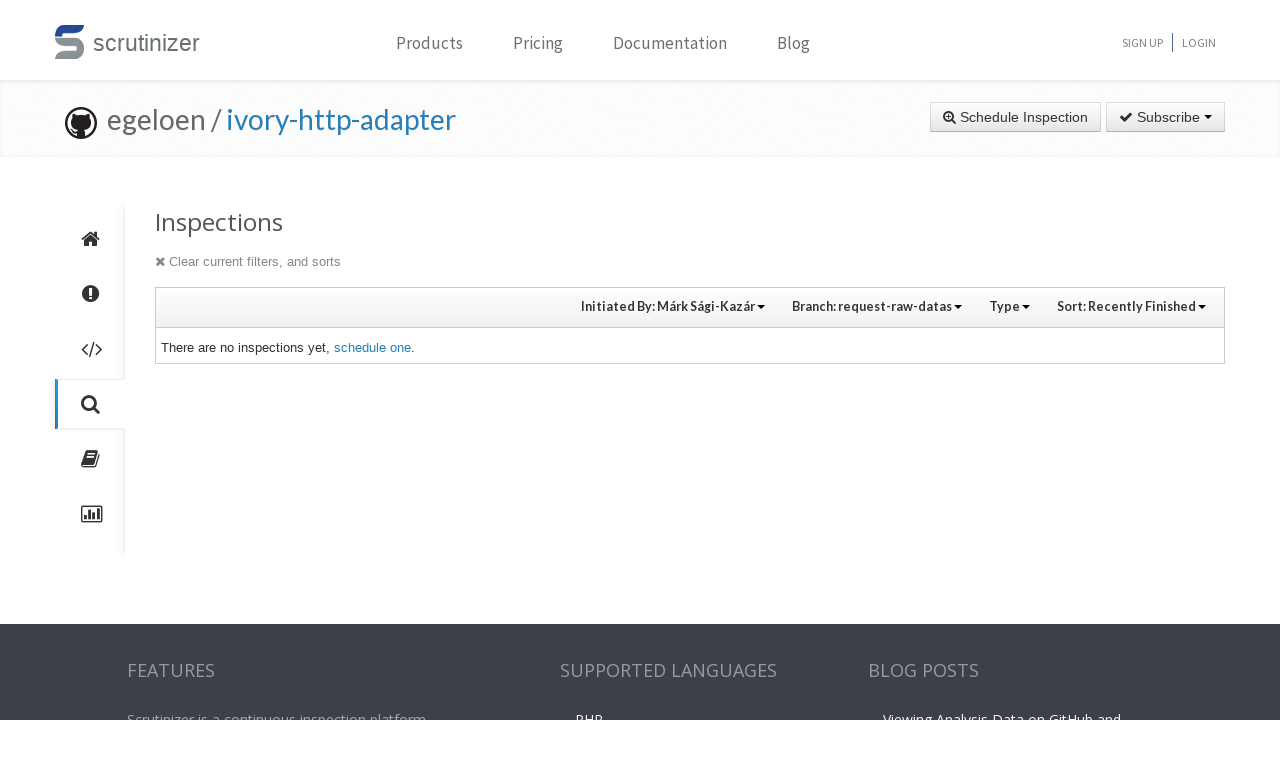

--- FILE ---
content_type: text/html; charset=UTF-8
request_url: https://scrutinizer-ci.com/g/egeloen/ivory-http-adapter/inspections?userReference=2151&branchReference=request-raw-datas&orderField=finished&orderType=desc
body_size: 9325
content:
<!DOCTYPE html>
<html lang="en">
    <head>
        <title>Inspections - egeloen/ivory-http-adapter - Measure and Improve Code Quality continuously with Scrutinizer</title>
        
        <meta http-equiv="Content-Type" content="text/html; charset=utf-8" />
        <meta content="width=device-width, initial-scale=1.0" name="viewport" />

        <link href="https://fonts.googleapis.com/css?family=Raleway:600" rel="stylesheet">
        <link href="https://fonts.googleapis.com/css?family=Source+Sans+Pro" rel="stylesheet">
        <link href="https://fonts.googleapis.com/css?family=Open+Sans" rel="stylesheet">
        <link href="https://fonts.googleapis.com/css?family=Lato:400,700" rel="stylesheet">

        <link rel="chrome-webstore-item" href="https://chrome.google.com/webstore/detail/jpfnopbpkpaoaoomhmpeiijbcnhkbflg">

        <link rel="stylesheet" href="/build/138.e5a7ca8a.css"><link rel="stylesheet" href="/build/base.ef3dae27.css">

            <style type="text/css">
        .inspection-header .diff-comment-header {
            height: auto;
            margin-bottom:1px;
        }
        a.inspection-query-reset, .diff-comment-header a {
            color:#888;
        }
        a.inspection-query-reset:hover, .diff-comment-header a:hover {
            color:#666;
            text-decoration:none;
        }
        .label-status{
            width:20px;
            height:20px;
            display: inline-flex;
            justify-content: center;
            align-items: center;
        }
        .label-status i{
            color:#fff;
            font-size:15px;
        }
        .btn.btn-link{
            font-family: Lato, 'Open Sans', sans-serif;
            font-weight: 600;
            color: rgba(0,0,0,0.8);
            font-size:12.5px;
        }
        .repository-summary-seperator{
            font-weight: bold;
            font-size: 14px;
            vertical-align: text-bottom;
        }
        .repository-data{
            display: inline-block;
            margin: -2px 0 0 0;
        }
        .repository-data.manually{
            margin-top:-3px;
        }
        .header-link.repo-summary-page{
            color: rgba(51, 51, 51, 0.69);
            cursor:pointer;
        }
        .header-link.single-inspection-details{
            color: rgba(51,51,51,0.82);
        }
        .select-menu-list.dropdown-menu > li > a{
            max-width: 200px;
            text-overflow: ellipsis;
            overflow: hidden;
        }
        .icon-info-sign.queued-inspections{
            color:#999;
            font-size:13px;
        }
        .inspection-delay-error{
            display:inline;
            font-weight:500 !important;
        }

    </style>

        <link rel="shortcut icon" href="/favicon.ico" />

                    <link rel="alternate" type="application/rss+xml" title="Blog" href="https://scrutinizer-ci.com/blog/feed.rss">

            <script type="text/javascript">
                                    (function(i,s,o,g,r,a,m){i['GoogleAnalyticsObject']=r;i[r]=i[r]||function(){
                        (i[r].q=i[r].q||[]).push(arguments)},i[r].l=1*new Date();a=s.createElement(o),
                            m=s.getElementsByTagName(o)[0];a.async=1;a.src=g;m.parentNode.insertBefore(a,m)
                    })(window,document,'script','//www.google-analytics.com/analytics.js','ga');

                                            ga('create', 'UA-37384493-1', 'auto');
                    
                    ga('set', 'anonymizeIp', true);
                    ga('require', 'displayfeatures');
                    ga('send', 'pageview');
                            </script>
            </head>
    <body>
        <header id="header" class="">
            <div class="container ">
                <div class="row-fluid ">
                    <div class="span12 home-page">
                        <div>
                            <a href="/" style="position: relative; text-decoration: none;">
                                <img src="/images/logo.png" class="scrutinizer-logo-img" alt="Scrutinizer" width="29" height="34" >
                                <span  class="head-text-scrutinizer" >scrutinizer</span>
                            </a>
                        </div>
                        <div class="open-close">
                            <a class="opener" href="#">Toggle</a>
                            <div class="slide js-slide-hidden">
                                <nav id="nav">
                                    <ul>
                                                                                    <li class="dropdown">
                                                <a href="#" data-toggle="dropdown" class="dropdown-toggle">Products</a>
                                                <div></div>
                                                <ul class="dropdown-menu" role="menu" aria-labelledby="dropdownMenu">
                                                    <div class="products-list"></div>
                                                    <li>
                                                        <a class="linkContainer item-payments" href="/continuous-integration">
                                                    <span style="padding: 13px;  display: flex; align-items: center;  justify-content: center;   border-radius: 50%  !important;  background: rgba(75, 51, 165, 0.55); margin-right: 15px;  box-shadow: 0 2px 10px 0 rgba(0, 0, 0, 0.14); transform: scale(0.8);">
                                                        <svg xmlns="http://www.w3.org/2000/svg" xmlns:xlink="http://www.w3.org/1999/xlink" viewBox="0 0 40 40" version="1.1" width="35" height="35" style="fill: rgb(0, 0, 0);">
                                                            <g id="surface1">
                                                                <path style="fill:none;stroke-width:1;stroke-linecap:butt;stroke-linejoin:miter;stroke:#FFFFFF;stroke-opacity:1;stroke-miterlimit:10;" d="M 14.050781 9.917969 L 7.269531 13.683594 C 6.179688 14.292969 5.5 15.441406 5.5 16.691406 L 5.5 24.167969 "></path>
                                                                <path style="fill:none;stroke-width:1;stroke-linecap:butt;stroke-linejoin:miter;stroke:#FFFFFF;stroke-opacity:1;stroke-miterlimit:10;" d="M 25.949219 9.917969 L 32.730469 13.683594 C 33.820313 14.292969 34.5 15.441406 34.5 16.691406 L 34.5 24.167969 "></path>
                                                                <path style="fill:none;stroke-width:1;stroke-linecap:butt;stroke-linejoin:miter;stroke:#FFFFFF;stroke-opacity:1;stroke-miterlimit:10;" d="M 29.5 32.359375 L 21.6875 37.046875 C 20.644531 37.675781 19.34375 37.699219 18.273438 37.117188 L 9.550781 32.359375 "></path>
                                                                <path style=" fill:#DFF0FE;" d="M 13.5 13.359375 L 13.5 6.640625 L 20 2.589844 L 26.5 6.640625 L 26.5 13.359375 L 20 17.410156 Z "></path>
                                                                <path style=" fill:#4788C7;" d="M 20 3.179688 L 26 6.917969 L 26 13.082031 L 20 16.820313 L 14 13.082031 L 14 6.917969 L 20 3.179688 M 20 2 L 13 6.363281 L 13 13.636719 L 20 18 L 27 13.636719 L 27 6.363281 Z "></path>
                                                                <path style=" fill:#98CCFD;" d="M 20 10.3125 L 14 6.925781 L 14 13.082031 L 20 16.820313 Z "></path>
                                                                <path style=" fill:#FFFFFF;" d="M 26 6.925781 L 20 10.3125 L 20 16.820313 L 26 13.082031 Z "></path>
                                                                <path style=" fill:#DFF0FE;" d="M 25.5 31.359375 L 25.5 24.640625 L 32 20.589844 L 38.5 24.640625 L 38.5 31.359375 L 32 35.410156 Z "></path>
                                                                <path style=" fill:#4788C7;" d="M 32 21.179688 L 38 24.917969 L 38 31.082031 L 32 34.820313 L 26 31.082031 L 26 24.917969 L 32 21.179688 M 32 20 L 25 24.363281 L 25 31.636719 L 32 36 L 39 31.636719 L 39 24.363281 Z "></path>
                                                                <path style=" fill:#98CCFD;" d="M 32 28.3125 L 26 24.925781 L 26 31.082031 L 32 34.820313 Z "></path>
                                                                <path style=" fill:#FFFFFF;" d="M 38 24.925781 L 32 28.3125 L 32 34.820313 L 38 31.082031 Z "></path>
                                                                <path style=" fill:#DFF0FE;" d="M 1.5 31.359375 L 1.5 24.640625 L 8 20.589844 L 14.5 24.640625 L 14.5 31.359375 L 8 35.410156 Z "></path>
                                                                <path style=" fill:#4788C7;" d="M 8 21.179688 L 14 24.917969 L 14 31.082031 L 8 34.820313 L 2 31.082031 L 2 24.917969 L 8 21.179688 M 8 20 L 1 24.363281 L 1 31.636719 L 8 36 L 15 31.636719 L 15 24.363281 Z "></path>
                                                                <path style=" fill:#98CCFD;" d="M 8 28.3125 L 2 24.925781 L 2 31.082031 L 8 34.820313 Z "></path>
                                                                <path style=" fill:#FFFFFF;" d="M 14 24.925781 L 8 28.3125 L 8 34.820313 L 14 31.082031 Z "></path>
                                                            </g>
                                                        </svg>
                                                    </span>
                                                            <div class="productLinkContent">
                                                                <h3 class="linkTitle">Continuous Integration</h3>
                                                                <p class="linkSub">for testing and deploying your application</p>
                                                            </div>
                                                        </a>
                                                    </li>
                                                    <li>
                                                        <a class="linkContainer item-subscriptions" href="/continuous-analysis">
                                                        <span style="padding: 13px;  display: flex; align-items: center;  justify-content: center;   border-radius: 50%  !important;  background: rgba(22, 96, 151, 0.72); margin-right: 15px;  box-shadow: 0 2px 10px 0 rgba(0, 0, 0, 0.14); transform: scale(0.8);">
                                                            <svg xmlns="http://www.w3.org/2000/svg" xmlns:xlink="http://www.w3.org/1999/xlink" version="1.1" id="Layer_1" x="0px" y="0px" viewBox="0 0 80 80" style="enable-background:new 0 0 80 80;" xml:space="preserve" width="35" height="35">
                                                                <rect x="15" y="48" style="fill:#FFEEA3;" width="3" height="1"></rect>
                                                                <g>
                                                                    <rect x="32.5" y="55.5" style="fill: #3e581f;" width="15" height="13"></rect>
                                                                    <path style="fill:#66798F;" d="M47,56v12H33V56H47 M48,55H32v14h16V55L48,55z"></path>
                                                                </g>
                                                                <g>
                                                                    <rect x="2.5" y="7.5" style="fill: #e3f0f7;" width="75" height="53"></rect>
                                                                    <g>
                                                                        <path style="fill:#66798F;" d="M77,8v52H3V8H77 M78,7H2v54h76V7L78,7z"></path>
                                                                    </g>
                                                                </g>
                                                                <rect x="2" y="51" style="fill: #35560f;" width="76" height="10"></rect>
                                                                <path style="fill: #304618;" d="M62,73H18v0c0-3.314,2.686-6,6-6h32C59.314,67,62,69.686,62,73L62,73z"></path>
                                                                <rect x="68" y="55" style="fill:#FFEEA3;" width="6" height="2"></rect>
                                                                <polyline style="fill:none;stroke:#4E7AB5;stroke-width:2;stroke-miterlimit:10;" points="3,30 26,30 32,17 45,43 52,30 77,30 "></polyline>
                                                            </svg>
                                                        </span>
                                                            <div class="productLinkContent">
                                                                <h3 class="linkTitle">Continuous Analysis</h3>
                                                                <p class="linkSub">for finding and fixing issues</p>
                                                            </div>
                                                        </a>
                                                    </li>
                                                    <li>
                                                        <a class="linkContainer item-connect" href="/code-intelligence">
                                                        <span style="padding: 13px;  display: flex; align-items: center;  justify-content: center;   border-radius: 50%  !important;  background: rgba(90, 161, 8, 0.73); margin-right: 15px;  box-shadow: 0 2px 10px 0 rgba(0, 0, 0, 0.14); transform: scale(0.8);">
                                                            <svg version="1.1" id="Layer_1" xmlns="http://www.w3.org/2000/svg" xmlns:xlink="http://www.w3.org/1999/xlink" x="0px" y="0px" viewBox="0 0 40 40" style="enable-background:new 0 0 40 40;" xml:space="preserve" width="35" height="35">
                                                                <g>
                                                                    <path style="fill: #deffe0;" d="M5.716,22.5C5.572,21.675,5.5,20.836,5.5,20c0-7.995,6.505-14.5,14.5-14.5S34.5,12.005,34.5,20 c0,0.836-0.072,1.675-0.216,2.5H5.716z"></path>
                                                                    <path style="fill:#4E7AB5;" d="M20,6c7.72,0,14,6.28,14,14c0,0.668-0.048,1.338-0.143,2H6.143C6.048,21.338,6,20.668,6,20 C6,12.28,12.28,6,20,6 M20,5C11.716,5,5,11.716,5,20c0,1.028,0.104,2.031,0.301,3h29.398C34.896,22.031,35,21.028,35,20 C35,11.716,28.284,5,20,5L20,5z"></path>
                                                                </g>
                                                                <g>
                                                                    <path style="fill: #fdfeff;" d="M20,34.5c-7.035,0-13.07-5.12-14.269-12h28.537C33.07,29.38,27.035,34.5,20,34.5z"></path>
                                                                    <g>
                                                                        <path style="fill:#8BB7F0;" d="M33.661,23C32.273,29.346,26.591,34,20,34S7.727,29.346,6.339,23H33.661 M34.851,22H5.149 C6.129,29.336,12.396,35,20,35S33.871,29.336,34.851,22L34.851,22z"></path>
                                                                    </g>
                                                                </g>
                                                                <g>
                                                                    <polygon style="fill: rgba(255, 255, 255, 0.5);" points="3,8 3,3 8,3 8,2 2,2 2,8 	"></polygon>
                                                                    <polygon style="fill: rgba(255, 255, 255, 0.5);" points="37,8 38,8 38,2 32,2 32,3 37,3 	"></polygon>
                                                                    <polygon style="fill: rgba(255, 255, 255, 0.5);" points="37,32 37,37 32,37 32,38 38,38 38,32 	"></polygon>
                                                                    <polygon style="fill: rgba(255, 255, 255, 0.48);" points="3,32 2,32 2,38 8,38 8,37 3,37 	"></polygon>
                                                                </g>
                                                                <g>
                                                                    <path style="fill: #1B5E20;" d="M26.706,22C26.895,21.366,27,20.695,27,20c0-3.866-3.134-7-7-7s-7,3.134-7,7 c0,0.695,0.105,1.366,0.294,2H26.706z"></path>
                                                                </g>
                                                                <g>
                                                                    <path style="fill: #0ca512;" d="M13.683,23c1.124,2.363,3.527,4,6.317,4s5.193-1.637,6.317-4H13.683z"></path>
                                                                </g>
                                                                <circle style="fill: #ffffff;" cx="24.5" cy="14.5" r="2.5"></circle>
                                                                <rect x="2" y="22" style="fill: #6fac28;" width="36" height="1"></rect>
                                                            </svg>
                                                        </span>
                                                            <div class="productLinkContent">
                                                                <h3 class="linkTitle">Code Intelligence</h3>
                                                                <p class="linkSub">for empowering human code reviews</p>
                                                            </div>
                                                        </a>
                                                    </li>

                                                </ul>
                                            </li>
                                            <li><a href="/pricing">Pricing</a></li>
                                        
                                        <li><a href="/docs">Documentation</a></li>

                                                                                    <li><a href="/blog/">Blog</a></li>
                                        
                                    </ul>
                                </nav>
                                <ul class="signup">

                                                                            <li><a href="/sign-up">Sign Up</a></li>
                                        <li><a href="/login">Login</a></li>
                                    
                                </ul>
                            </div>
                        </div>
                    </div>
                </div>
            </div>
        </header>
                <!--<div id="main-page-header" >

        </div>-->

        
            <div class="breadcrumbs margin-bottom-40">
        <div class="container">
            <h1 class="color-green pull-left repository-title">
                                    <a href="https://github.com/egeloen/ivory-http-adapter" style="margin-left:10px;"><img
                                src="/images/blacktocat-32.png"  alt="View GitHub Repository"/></a>
                    <span class="repo-login"> &nbsp;egeloen    /</span>

                    <a href="/g/egeloen/ivory-http-adapter/">ivory-http-adapter</a>
                
                            </h1>

            <div class="pull-right inspection-btn-controls">
                <div class="btn-toolbar">
                                            <div class="btn-group" >
                            <a href="/g/egeloen/ivory-http-adapter/inspections/new"
                               class="btn">
                                <i class="icon-zoom-in"></i> Schedule Inspection</a>
                        </div>
                    
                                            
<div class="btn-group">
    <a class="btn dropdown-toggle" href="/github-login?target_path=https://scrutinizer-ci.com/_fragment?_path%3D_format%253Dhtml%2526_locale%253Den%2526_controller%253DApp%25255CBundle%25255CCodeReviewBundle%25255CController%25255CRepositorySubscriptionsController%25253A%25253AstatusAction">
                <i class="icon-ok"></i> Subscribe
                <span class="caret"></span>
    </a>
    </div>

                                    </div>
            </div>
        </div>
    </div>

    
    
    
                
    


    <div class="container">
        <div class="row-fluid margin-bottom-20">
            <span class="span1">
                
                                                    
                
                <div class="repository-global-nav">
                    <ul class="repository-global-menu unstyled">
                        <li>
                            <a href="/g/egeloen/ivory-http-adapter/?branch=request-raw-datas"
                               data-toggle="tooltip" data-placement="left" data-delay='{"hide":100,"show": 500}'
                               title="Summary" class="link-tooltip">
                                <i class="icon-home"></i>
                            </a>
                        </li>

                                                    <li>
                                <a href="/g/egeloen/ivory-http-adapter/issues/request-raw-datas" data-toggle="tooltip" data-placement="left"
                                   data-delay='{"hide":100,"show": 500}' title="Issues"
                                   class="link-tooltip">
                                    <i class="icon-exclamation-sign"></i>
                                </a>
                            </li>

                            <li>
                                <a href="/g/egeloen/ivory-http-adapter/code-structure/request-raw-datas" data-toggle="tooltip" data-placement="left"
                                   data-delay='{"hide":100,"show": 500}' title="Code"
                                   class="link-tooltip">
                                    <i class="icon-code"></i>
                                </a>
                            </li>
                        
                        <li>
                            <a href="/g/egeloen/ivory-http-adapter/inspections" data-toggle="tooltip" data-placement="left"
                               data-delay='{"hide":100,"show": 500}' title="Inspections"
                               class="link-tooltip active">
                                <i class="icon-search"></i>
                            </a>
                        </li>

                                                    <li>
                                <a href="/g/egeloen/ivory-http-adapter/reports/" data-toggle="tooltip"
                                   data-placement="left" data-delay='{"hide":100,"show": 500}' title="Reports"
                                   class="link-tooltip">
                                    <i class="icon-book"></i>
                                </a>
                            </li>

                            <li>
                                <a href="/g/egeloen/ivory-http-adapter/statistics/" data-toggle="tooltip"
                                   data-placement="left" data-delay='{"hide":100,"show": 500}' title="Statistics"
                                   class="link-tooltip">
                                    <i class="icon-bar-chart"></i>
                                </a>
                            </li>
                        
                                                                    </ul>
                </div>
            </span>

            <span class="span11">
                    <h3>Inspections</h3>

    <div class="row-fluid">
        <div class="inspection-content">
                            <div class="inspection-query-reset-wrapper">
                    <a href="/g/egeloen/ivory-http-adapter/inspections" class="inspection-query-reset">
                        <i class="icon-remove"></i>
                        Clear current filters, and sorts
                    </a>
                </div>
            
            <div class="diff-comment inspection-header">
                <div class="diff-comment-header clearfix">
                    <div class="inspection-filter-group pull-right">
                        <div class="filter-select-menu pull-left btn-group">
                            <a class="btn btn-link btn-small dropdown-toggle" data-toggle="dropdown" href="#">
                                                                                                                                                                                                                                                                                                                                                                                            Initiated By: <span style="font-weight: bold;">Márk Sági-Kazár</span>
                                                                                                                                                                                                                                                                                                                                                                                                                                                            <span class="caret"></span>
                            </a>
                            <ul class="autocomplete-select-menu select-menu-list dropdown-menu pull-right">
                                <div class="select-menu-header">
                                    <span class="select-menu-title">Filter by who starts the inspection</span>
                                </div>
                                <div class="select-menu-filter">
                                    <input type="search" class="autocomplete-search-field" placeholder="Find a user..." autocomplete="off">
                                </div>

                                                                                                                                                                                                                                                                                                                        <li class="select-menu-item" data-searchcontent="Márk Sági-Kazár">
                                            <a href="/g/egeloen/ivory-http-adapter/inspections?branchReference=request-raw-datas&amp;orderField=finished&amp;orderType=desc">
                                                <span class="selected-icon"><i class="icon-ok"></i></span>
                                                <span style="margin-right: 5px"><img class="img-rounded" src="https://www.gravatar.com/avatar/5c2d0d0b4cd3457db67aefcf03fd0d01?s=20" alt="Márk Sági-Kazár" title="Márk Sági-Kazár" /></span>Márk Sági-Kazár
                                            </a>
                                        </li>
                                                                                                                                                                                                                                                                                                                                                                                                                                                                <li class="select-menu-item" data-searchcontent="Robert Schönthal">
                                            <a href="/g/egeloen/ivory-http-adapter/inspections?userReference=44&amp;branchReference=request-raw-datas&amp;orderField=finished&amp;orderType=desc">
                                                <span class="unselected-icon"><i class="icon-ok"></i></span>
                                                <span style="margin-right: 5px"><img class="img-rounded" src="https://www.gravatar.com/avatar/f3437bc31e88ad3a1163bbf608828603?s=20" alt="Robert Schönthal" title="Robert Schönthal" /></span>Robert Schönthal
                                            </a>
                                        </li>
                                                                                                                                                <li class="select-menu-item" data-searchcontent="Kevin Bond">
                                            <a href="/g/egeloen/ivory-http-adapter/inspections?userReference=81&amp;branchReference=request-raw-datas&amp;orderField=finished&amp;orderType=desc">
                                                <span class="unselected-icon"><i class="icon-ok"></i></span>
                                                <span style="margin-right: 5px"><img class="img-rounded" src="https://www.gravatar.com/avatar/d64dd257ad0745f676d423dc03e4a37c?s=20" alt="Kevin Bond" title="Kevin Bond" /></span>Kevin Bond
                                            </a>
                                        </li>
                                                                                                                                                <li class="select-menu-item" data-searchcontent="Eric GELOEN">
                                            <a href="/g/egeloen/ivory-http-adapter/inspections?userReference=705&amp;branchReference=request-raw-datas&amp;orderField=finished&amp;orderType=desc">
                                                <span class="unselected-icon"><i class="icon-ok"></i></span>
                                                <span style="margin-right: 5px"><img class="img-rounded" src="https://www.gravatar.com/avatar/81e83270085f7f733a440c0283c4b39b?s=20" alt="Eric GELOEN" title="Eric GELOEN" /></span>Eric GELOEN
                                            </a>
                                        </li>
                                                                                                                                                                                                                    <li class="select-menu-item" data-searchcontent="Jérôme Gamez">
                                            <a href="/g/egeloen/ivory-http-adapter/inspections?userReference=2836&amp;branchReference=request-raw-datas&amp;orderField=finished&amp;orderType=desc">
                                                <span class="unselected-icon"><i class="icon-ok"></i></span>
                                                <span style="margin-right: 5px"><img class="img-rounded" src="https://www.gravatar.com/avatar/255191db89d4a29128cc9587eff599e2?s=20" alt="Jérôme Gamez" title="Jérôme Gamez" /></span>Jérôme Gamez
                                            </a>
                                        </li>
                                                                                                                                                <li class="select-menu-item" data-searchcontent="Timothée Barray">
                                            <a href="/g/egeloen/ivory-http-adapter/inspections?userReference=3385&amp;branchReference=request-raw-datas&amp;orderField=finished&amp;orderType=desc">
                                                <span class="unselected-icon"><i class="icon-ok"></i></span>
                                                <span style="margin-right: 5px"><img class="img-rounded" src="https://www.gravatar.com/avatar/f7ca42dc35c7c8db12686d9810c549e7?s=20" alt="Timothée Barray" title="Timothée Barray" /></span>Timothée Barray
                                            </a>
                                        </li>
                                                                                                                                                <li class="select-menu-item" data-searchcontent="Jakub Zalas">
                                            <a href="/g/egeloen/ivory-http-adapter/inspections?userReference=3725&amp;branchReference=request-raw-datas&amp;orderField=finished&amp;orderType=desc">
                                                <span class="unselected-icon"><i class="icon-ok"></i></span>
                                                <span style="margin-right: 5px"><img class="img-rounded" src="https://www.gravatar.com/avatar/1a4e1f98f3aeef310273366c8c785207?s=20" alt="Jakub Zalas" title="Jakub Zalas" /></span>Jakub Zalas
                                            </a>
                                        </li>
                                                                                                                                                <li class="select-menu-item" data-searchcontent="jake johns">
                                            <a href="/g/egeloen/ivory-http-adapter/inspections?userReference=8969&amp;branchReference=request-raw-datas&amp;orderField=finished&amp;orderType=desc">
                                                <span class="unselected-icon"><i class="icon-ok"></i></span>
                                                <span style="margin-right: 5px"><img class="img-rounded" src="https://www.gravatar.com/avatar/193096dad7fe1feb7932aa627942be1e?s=20" alt="jake johns" title="jake johns" /></span>jake johns
                                            </a>
                                        </li>
                                                                                                </ul>
                        </div>

                        <div class="filter-select-menu pull-left btn-group">
                            <a class="btn btn-link btn-small dropdown-toggle" data-toggle="dropdown" href="#">
                                                                    Branch: <span style="font-weight: bold;">request-raw-datas</span>
                                
                                <span class="caret"></span>
                            </a>
                            <ul class="autocomplete-select-menu select-menu-list dropdown-menu pull-right">
                                <div class="select-menu-header">
                                    <span class="select-menu-title">Filter by Branch</span>
                                </div>
                                <div class="select-menu-filter">
                                    <input type="search" class="autocomplete-search-field" placeholder="Find a branch..." autocomplete="off">
                                </div>

                                                                                                                                                                                                                                                                                                                                                                                                                                                                                                                                                                                                                                                                                                                                                                                                                                                                                                                                                            <li class="select-menu-item" data-searchcontent="request-raw-datas">
                                            <a href="/g/egeloen/ivory-http-adapter/inspections?userReference=2151&amp;orderField=finished&amp;orderType=desc">
                                                <span class="selected-icon"><i class="icon-ok"></i></span>
                                                request-raw-datas
                                            </a>
                                        </li>
                                                                                                                                                                                                                                                                                                                                                                                                                                                                                                                                                                                                                                                                                                                                                                                                                                                                                                                                                                                                                                                                                                                                                                                                                                                                                                                                                                                                                                                                                                                                                                                                                                                                                                                                                                                                                                                                                                                                                                                                                                                                                                                                                                                                                                                                                                                                                                                                                                                                                                                                                                                                                                                                                                                                                                                                                                                                                                                                                                                                                                                                                                                                                                                                                                                                                                                                                                                                                                                                                                                                                                                                                                                                                                                                                                                                                                                                                                                                                                                                                                                                                                                                                                                                                                                                                        <li class="select-menu-item" data-searchcontent="master">
                                            <a href="/g/egeloen/ivory-http-adapter/inspections?userReference=2151&amp;branchReference=master&amp;orderField=finished&amp;orderType=desc">
                                                <span class="unselected-icon"><i class="icon-ok"></i></span>
                                                master
                                            </a>
                                        </li>
                                                                                                                                                <li class="select-menu-item" data-searchcontent="timeout">
                                            <a href="/g/egeloen/ivory-http-adapter/inspections?userReference=2151&amp;branchReference=timeout&amp;orderField=finished&amp;orderType=desc">
                                                <span class="unselected-icon"><i class="icon-ok"></i></span>
                                                timeout
                                            </a>
                                        </li>
                                                                                                                                                <li class="select-menu-item" data-searchcontent="internal-request">
                                            <a href="/g/egeloen/ivory-http-adapter/inspections?userReference=2151&amp;branchReference=internal-request&amp;orderField=finished&amp;orderType=desc">
                                                <span class="unselected-icon"><i class="icon-ok"></i></span>
                                                internal-request
                                            </a>
                                        </li>
                                                                                                                                                <li class="select-menu-item" data-searchcontent="events">
                                            <a href="/g/egeloen/ivory-http-adapter/inspections?userReference=2151&amp;branchReference=events&amp;orderField=finished&amp;orderType=desc">
                                                <span class="unselected-icon"><i class="icon-ok"></i></span>
                                                events
                                            </a>
                                        </li>
                                                                                                                                                <li class="select-menu-item" data-searchcontent="logger-subscriber">
                                            <a href="/g/egeloen/ivory-http-adapter/inspections?userReference=2151&amp;branchReference=logger-subscriber&amp;orderField=finished&amp;orderType=desc">
                                                <span class="unselected-icon"><i class="icon-ok"></i></span>
                                                logger-subscriber
                                            </a>
                                        </li>
                                                                                                                                                <li class="select-menu-item" data-searchcontent="basic-auth-subscriber">
                                            <a href="/g/egeloen/ivory-http-adapter/inspections?userReference=2151&amp;branchReference=basic-auth-subscriber&amp;orderField=finished&amp;orderType=desc">
                                                <span class="unselected-icon"><i class="icon-ok"></i></span>
                                                basic-auth-subscriber
                                            </a>
                                        </li>
                                                                                                                                                <li class="select-menu-item" data-searchcontent="travis">
                                            <a href="/g/egeloen/ivory-http-adapter/inspections?userReference=2151&amp;branchReference=travis&amp;orderField=finished&amp;orderType=desc">
                                                <span class="unselected-icon"><i class="icon-ok"></i></span>
                                                travis
                                            </a>
                                        </li>
                                                                                                                                                <li class="select-menu-item" data-searchcontent="history-subscriber">
                                            <a href="/g/egeloen/ivory-http-adapter/inspections?userReference=2151&amp;branchReference=history-subscriber&amp;orderField=finished&amp;orderType=desc">
                                                <span class="unselected-icon"><i class="icon-ok"></i></span>
                                                history-subscriber
                                            </a>
                                        </li>
                                                                                                                                                <li class="select-menu-item" data-searchcontent="headers">
                                            <a href="/g/egeloen/ivory-http-adapter/inspections?userReference=2151&amp;branchReference=headers&amp;orderField=finished&amp;orderType=desc">
                                                <span class="unselected-icon"><i class="icon-ok"></i></span>
                                                headers
                                            </a>
                                        </li>
                                                                                                                                                <li class="select-menu-item" data-searchcontent="data-and-files-collection">
                                            <a href="/g/egeloen/ivory-http-adapter/inspections?userReference=2151&amp;branchReference=data-and-files-collection&amp;orderField=finished&amp;orderType=desc">
                                                <span class="unselected-icon"><i class="icon-ok"></i></span>
                                                data-and-files-collection
                                            </a>
                                        </li>
                                                                                                                                                <li class="select-menu-item" data-searchcontent="history">
                                            <a href="/g/egeloen/ivory-http-adapter/inspections?userReference=2151&amp;branchReference=history&amp;orderField=finished&amp;orderType=desc">
                                                <span class="unselected-icon"><i class="icon-ok"></i></span>
                                                history
                                            </a>
                                        </li>
                                                                                                                                                <li class="select-menu-item" data-searchcontent="cookie">
                                            <a href="/g/egeloen/ivory-http-adapter/inspections?userReference=2151&amp;branchReference=cookie&amp;orderField=finished&amp;orderType=desc">
                                                <span class="unselected-icon"><i class="icon-ok"></i></span>
                                                cookie
                                            </a>
                                        </li>
                                                                                                                                                                                                                    <li class="select-menu-item" data-searchcontent="message-parameters">
                                            <a href="/g/egeloen/ivory-http-adapter/inspections?userReference=2151&amp;branchReference=message-parameters&amp;orderField=finished&amp;orderType=desc">
                                                <span class="unselected-icon"><i class="icon-ok"></i></span>
                                                message-parameters
                                            </a>
                                        </li>
                                                                                                                                                <li class="select-menu-item" data-searchcontent="redirect-subscriber">
                                            <a href="/g/egeloen/ivory-http-adapter/inspections?userReference=2151&amp;branchReference=redirect-subscriber&amp;orderField=finished&amp;orderType=desc">
                                                <span class="unselected-icon"><i class="icon-ok"></i></span>
                                                redirect-subscriber
                                            </a>
                                        </li>
                                                                                                                                                <li class="select-menu-item" data-searchcontent="redirect-as-browser">
                                            <a href="/g/egeloen/ivory-http-adapter/inspections?userReference=2151&amp;branchReference=redirect-as-browser&amp;orderField=finished&amp;orderType=desc">
                                                <span class="unselected-icon"><i class="icon-ok"></i></span>
                                                redirect-as-browser
                                            </a>
                                        </li>
                                                                                                                                                <li class="select-menu-item" data-searchcontent="guzzle4-tests">
                                            <a href="/g/egeloen/ivory-http-adapter/inspections?userReference=2151&amp;branchReference=guzzle4-tests&amp;orderField=finished&amp;orderType=desc">
                                                <span class="unselected-icon"><i class="icon-ok"></i></span>
                                                guzzle4-tests
                                            </a>
                                        </li>
                                                                                                                                                <li class="select-menu-item" data-searchcontent="stabilize-build">
                                            <a href="/g/egeloen/ivory-http-adapter/inspections?userReference=2151&amp;branchReference=stabilize-build&amp;orderField=finished&amp;orderType=desc">
                                                <span class="unselected-icon"><i class="icon-ok"></i></span>
                                                stabilize-build
                                            </a>
                                        </li>
                                                                                                                                                <li class="select-menu-item" data-searchcontent="url-object">
                                            <a href="/g/egeloen/ivory-http-adapter/inspections?userReference=2151&amp;branchReference=url-object&amp;orderField=finished&amp;orderType=desc">
                                                <span class="unselected-icon"><i class="icon-ok"></i></span>
                                                url-object
                                            </a>
                                        </li>
                                                                                                                                                <li class="select-menu-item" data-searchcontent="status-code-subscriber">
                                            <a href="/g/egeloen/ivory-http-adapter/inspections?userReference=2151&amp;branchReference=status-code-subscriber&amp;orderField=finished&amp;orderType=desc">
                                                <span class="unselected-icon"><i class="icon-ok"></i></span>
                                                status-code-subscriber
                                            </a>
                                        </li>
                                                                                                                                                <li class="select-menu-item" data-searchcontent="retry-subscriber">
                                            <a href="/g/egeloen/ivory-http-adapter/inspections?userReference=2151&amp;branchReference=retry-subscriber&amp;orderField=finished&amp;orderType=desc">
                                                <span class="unselected-icon"><i class="icon-ok"></i></span>
                                                retry-subscriber
                                            </a>
                                        </li>
                                                                                                                                                <li class="select-menu-item" data-searchcontent="event-priority">
                                            <a href="/g/egeloen/ivory-http-adapter/inspections?userReference=2151&amp;branchReference=event-priority&amp;orderField=finished&amp;orderType=desc">
                                                <span class="unselected-icon"><i class="icon-ok"></i></span>
                                                event-priority
                                            </a>
                                        </li>
                                                                                                                                                <li class="select-menu-item" data-searchcontent="user-agent">
                                            <a href="/g/egeloen/ivory-http-adapter/inspections?userReference=2151&amp;branchReference=user-agent&amp;orderField=finished&amp;orderType=desc">
                                                <span class="unselected-icon"><i class="icon-ok"></i></span>
                                                user-agent
                                            </a>
                                        </li>
                                                                                                                                                <li class="select-menu-item" data-searchcontent="persistent-cookie-jar">
                                            <a href="/g/egeloen/ivory-http-adapter/inspections?userReference=2151&amp;branchReference=persistent-cookie-jar&amp;orderField=finished&amp;orderType=desc">
                                                <span class="unselected-icon"><i class="icon-ok"></i></span>
                                                persistent-cookie-jar
                                            </a>
                                        </li>
                                                                                                                                                <li class="select-menu-item" data-searchcontent="cookie-jar-namespace">
                                            <a href="/g/egeloen/ivory-http-adapter/inspections?userReference=2151&amp;branchReference=cookie-jar-namespace&amp;orderField=finished&amp;orderType=desc">
                                                <span class="unselected-icon"><i class="icon-ok"></i></span>
                                                cookie-jar-namespace
                                            </a>
                                        </li>
                                                                                                                                                <li class="select-menu-item" data-searchcontent="trace-method">
                                            <a href="/g/egeloen/ivory-http-adapter/inspections?userReference=2151&amp;branchReference=trace-method&amp;orderField=finished&amp;orderType=desc">
                                                <span class="unselected-icon"><i class="icon-ok"></i></span>
                                                trace-method
                                            </a>
                                        </li>
                                                                                                                                                <li class="select-menu-item" data-searchcontent="fix-cookie">
                                            <a href="/g/egeloen/ivory-http-adapter/inspections?userReference=2151&amp;branchReference=fix-cookie&amp;orderField=finished&amp;orderType=desc">
                                                <span class="unselected-icon"><i class="icon-ok"></i></span>
                                                fix-cookie
                                            </a>
                                        </li>
                                                                                                                                                <li class="select-menu-item" data-searchcontent="psr-4">
                                            <a href="/g/egeloen/ivory-http-adapter/inspections?userReference=2151&amp;branchReference=psr-4&amp;orderField=finished&amp;orderType=desc">
                                                <span class="unselected-icon"><i class="icon-ok"></i></span>
                                                psr-4
                                            </a>
                                        </li>
                                                                                                                                                <li class="select-menu-item" data-searchcontent="configuration">
                                            <a href="/g/egeloen/ivory-http-adapter/inspections?userReference=2151&amp;branchReference=configuration&amp;orderField=finished&amp;orderType=desc">
                                                <span class="unselected-icon"><i class="icon-ok"></i></span>
                                                configuration
                                            </a>
                                        </li>
                                                                                                                                                <li class="select-menu-item" data-searchcontent="psr-sync">
                                            <a href="/g/egeloen/ivory-http-adapter/inspections?userReference=2151&amp;branchReference=psr-sync&amp;orderField=finished&amp;orderType=desc">
                                                <span class="unselected-icon"><i class="icon-ok"></i></span>
                                                psr-sync
                                            </a>
                                        </li>
                                                                                                                                                <li class="select-menu-item" data-searchcontent="psr-stream-compat">
                                            <a href="/g/egeloen/ivory-http-adapter/inspections?userReference=2151&amp;branchReference=psr-stream-compat&amp;orderField=finished&amp;orderType=desc">
                                                <span class="unselected-icon"><i class="icon-ok"></i></span>
                                                psr-stream-compat
                                            </a>
                                        </li>
                                                                                                                                                <li class="select-menu-item" data-searchcontent="psr-0.3">
                                            <a href="/g/egeloen/ivory-http-adapter/inspections?userReference=2151&amp;branchReference=psr-0.3&amp;orderField=finished&amp;orderType=desc">
                                                <span class="unselected-icon"><i class="icon-ok"></i></span>
                                                psr-0.3
                                            </a>
                                        </li>
                                                                                                                                                <li class="select-menu-item" data-searchcontent="psr-0.4">
                                            <a href="/g/egeloen/ivory-http-adapter/inspections?userReference=2151&amp;branchReference=psr-0.4&amp;orderField=finished&amp;orderType=desc">
                                                <span class="unselected-icon"><i class="icon-ok"></i></span>
                                                psr-0.4
                                            </a>
                                        </li>
                                                                                                                                                <li class="select-menu-item" data-searchcontent="guzzle5">
                                            <a href="/g/egeloen/ivory-http-adapter/inspections?userReference=2151&amp;branchReference=guzzle5&amp;orderField=finished&amp;orderType=desc">
                                                <span class="unselected-icon"><i class="icon-ok"></i></span>
                                                guzzle5
                                            </a>
                                        </li>
                                                                                                                                                <li class="select-menu-item" data-searchcontent="pecl-http">
                                            <a href="/g/egeloen/ivory-http-adapter/inspections?userReference=2151&amp;branchReference=pecl-http&amp;orderField=finished&amp;orderType=desc">
                                                <span class="unselected-icon"><i class="icon-ok"></i></span>
                                                pecl-http
                                            </a>
                                        </li>
                                                                                                                                                <li class="select-menu-item" data-searchcontent="stopwatch">
                                            <a href="/g/egeloen/ivory-http-adapter/inspections?userReference=2151&amp;branchReference=stopwatch&amp;orderField=finished&amp;orderType=desc">
                                                <span class="unselected-icon"><i class="icon-ok"></i></span>
                                                stopwatch
                                            </a>
                                        </li>
                                                                                                                                                <li class="select-menu-item" data-searchcontent="encapsulation">
                                            <a href="/g/egeloen/ivory-http-adapter/inspections?userReference=2151&amp;branchReference=encapsulation&amp;orderField=finished&amp;orderType=desc">
                                                <span class="unselected-icon"><i class="icon-ok"></i></span>
                                                encapsulation
                                            </a>
                                        </li>
                                                                                                                                                <li class="select-menu-item" data-searchcontent="factory">
                                            <a href="/g/egeloen/ivory-http-adapter/inspections?userReference=2151&amp;branchReference=factory&amp;orderField=finished&amp;orderType=desc">
                                                <span class="unselected-icon"><i class="icon-ok"></i></span>
                                                factory
                                            </a>
                                        </li>
                                                                                                                                                <li class="select-menu-item" data-searchcontent="react">
                                            <a href="/g/egeloen/ivory-http-adapter/inspections?userReference=2151&amp;branchReference=react&amp;orderField=finished&amp;orderType=desc">
                                                <span class="unselected-icon"><i class="icon-ok"></i></span>
                                                react
                                            </a>
                                        </li>
                                                                                                                                                <li class="select-menu-item" data-searchcontent="cake">
                                            <a href="/g/egeloen/ivory-http-adapter/inspections?userReference=2151&amp;branchReference=cake&amp;orderField=finished&amp;orderType=desc">
                                                <span class="unselected-icon"><i class="icon-ok"></i></span>
                                                cake
                                            </a>
                                        </li>
                                                                                                                                                <li class="select-menu-item" data-searchcontent="parallel-requests">
                                            <a href="/g/egeloen/ivory-http-adapter/inspections?userReference=2151&amp;branchReference=parallel-requests&amp;orderField=finished&amp;orderType=desc">
                                                <span class="unselected-icon"><i class="icon-ok"></i></span>
                                                parallel-requests
                                            </a>
                                        </li>
                                                                                                                                                <li class="select-menu-item" data-searchcontent="event">
                                            <a href="/g/egeloen/ivory-http-adapter/inspections?userReference=2151&amp;branchReference=event&amp;orderField=finished&amp;orderType=desc">
                                                <span class="unselected-icon"><i class="icon-ok"></i></span>
                                                event
                                            </a>
                                        </li>
                                                                                                                                                <li class="select-menu-item" data-searchcontent="multi-exception">
                                            <a href="/g/egeloen/ivory-http-adapter/inspections?userReference=2151&amp;branchReference=multi-exception&amp;orderField=finished&amp;orderType=desc">
                                                <span class="unselected-icon"><i class="icon-ok"></i></span>
                                                multi-exception
                                            </a>
                                        </li>
                                                                                                                                                <li class="select-menu-item" data-searchcontent="parallel-callables">
                                            <a href="/g/egeloen/ivory-http-adapter/inspections?userReference=2151&amp;branchReference=parallel-callables&amp;orderField=finished&amp;orderType=desc">
                                                <span class="unselected-icon"><i class="icon-ok"></i></span>
                                                parallel-callables
                                            </a>
                                        </li>
                                                                                                                                                <li class="select-menu-item" data-searchcontent="feature/allow-ignore-ssl-errors">
                                            <a href="/g/egeloen/ivory-http-adapter/inspections?userReference=2151&amp;branchReference=feature/allow-ignore-ssl-errors&amp;orderField=finished&amp;orderType=desc">
                                                <span class="unselected-icon"><i class="icon-ok"></i></span>
                                                feature/allow-ignore-ssl-errors
                                            </a>
                                        </li>
                                                                                                                                                <li class="select-menu-item" data-searchcontent="zend-stability">
                                            <a href="/g/egeloen/ivory-http-adapter/inspections?userReference=2151&amp;branchReference=zend-stability&amp;orderField=finished&amp;orderType=desc">
                                                <span class="unselected-icon"><i class="icon-ok"></i></span>
                                                zend-stability
                                            </a>
                                        </li>
                                                                                                                                                <li class="select-menu-item" data-searchcontent="phly-http">
                                            <a href="/g/egeloen/ivory-http-adapter/inspections?userReference=2151&amp;branchReference=phly-http&amp;orderField=finished&amp;orderType=desc">
                                                <span class="unselected-icon"><i class="icon-ok"></i></span>
                                                phly-http
                                            </a>
                                        </li>
                                                                                                                                                <li class="select-menu-item" data-searchcontent="event-dispatcher-decorator">
                                            <a href="/g/egeloen/ivory-http-adapter/inspections?userReference=2151&amp;branchReference=event-dispatcher-decorator&amp;orderField=finished&amp;orderType=desc">
                                                <span class="unselected-icon"><i class="icon-ok"></i></span>
                                                event-dispatcher-decorator
                                            </a>
                                        </li>
                                                                                                                                                <li class="select-menu-item" data-searchcontent="update-doc">
                                            <a href="/g/egeloen/ivory-http-adapter/inspections?userReference=2151&amp;branchReference=update-doc&amp;orderField=finished&amp;orderType=desc">
                                                <span class="unselected-icon"><i class="icon-ok"></i></span>
                                                update-doc
                                            </a>
                                        </li>
                                                                                                                                                <li class="select-menu-item" data-searchcontent="requests-http-adapter">
                                            <a href="/g/egeloen/ivory-http-adapter/inspections?userReference=2151&amp;branchReference=requests-http-adapter&amp;orderField=finished&amp;orderType=desc">
                                                <span class="unselected-icon"><i class="icon-ok"></i></span>
                                                requests-http-adapter
                                            </a>
                                        </li>
                                                                                                                                                <li class="select-menu-item" data-searchcontent="event-http-adapter-immutability">
                                            <a href="/g/egeloen/ivory-http-adapter/inspections?userReference=2151&amp;branchReference=event-http-adapter-immutability&amp;orderField=finished&amp;orderType=desc">
                                                <span class="unselected-icon"><i class="icon-ok"></i></span>
                                                event-http-adapter-immutability
                                            </a>
                                        </li>
                                                                                                                                                <li class="select-menu-item" data-searchcontent="upgrade-file">
                                            <a href="/g/egeloen/ivory-http-adapter/inspections?userReference=2151&amp;branchReference=upgrade-file&amp;orderField=finished&amp;orderType=desc">
                                                <span class="unselected-icon"><i class="icon-ok"></i></span>
                                                upgrade-file
                                            </a>
                                        </li>
                                                                                                                                                <li class="select-menu-item" data-searchcontent="travis-lowest-deps">
                                            <a href="/g/egeloen/ivory-http-adapter/inspections?userReference=2151&amp;branchReference=travis-lowest-deps&amp;orderField=finished&amp;orderType=desc">
                                                <span class="unselected-icon"><i class="icon-ok"></i></span>
                                                travis-lowest-deps
                                            </a>
                                        </li>
                                                                                                                                                <li class="select-menu-item" data-searchcontent="phly-http-upgrade">
                                            <a href="/g/egeloen/ivory-http-adapter/inspections?userReference=2151&amp;branchReference=phly-http-upgrade&amp;orderField=finished&amp;orderType=desc">
                                                <span class="unselected-icon"><i class="icon-ok"></i></span>
                                                phly-http-upgrade
                                            </a>
                                        </li>
                                                                                                                                                <li class="select-menu-item" data-searchcontent="fix-trait-typehint-closure">
                                            <a href="/g/egeloen/ivory-http-adapter/inspections?userReference=2151&amp;branchReference=fix-trait-typehint-closure&amp;orderField=finished&amp;orderType=desc">
                                                <span class="unselected-icon"><i class="icon-ok"></i></span>
                                                fix-trait-typehint-closure
                                            </a>
                                        </li>
                                                                                                                                                <li class="select-menu-item" data-searchcontent="fix-psr-decorator">
                                            <a href="/g/egeloen/ivory-http-adapter/inspections?userReference=2151&amp;branchReference=fix-psr-decorator&amp;orderField=finished&amp;orderType=desc">
                                                <span class="unselected-icon"><i class="icon-ok"></i></span>
                                                fix-psr-decorator
                                            </a>
                                        </li>
                                                                                                                                                <li class="select-menu-item" data-searchcontent="fix-redirect-subscriber">
                                            <a href="/g/egeloen/ivory-http-adapter/inspections?userReference=2151&amp;branchReference=fix-redirect-subscriber&amp;orderField=finished&amp;orderType=desc">
                                                <span class="unselected-icon"><i class="icon-ok"></i></span>
                                                fix-redirect-subscriber
                                            </a>
                                        </li>
                                                                                                                                                <li class="select-menu-item" data-searchcontent="php-7">
                                            <a href="/g/egeloen/ivory-http-adapter/inspections?userReference=2151&amp;branchReference=php-7&amp;orderField=finished&amp;orderType=desc">
                                                <span class="unselected-icon"><i class="icon-ok"></i></span>
                                                php-7
                                            </a>
                                        </li>
                                                                                                                                                <li class="select-menu-item" data-searchcontent="automatic-content-type">
                                            <a href="/g/egeloen/ivory-http-adapter/inspections?userReference=2151&amp;branchReference=automatic-content-type&amp;orderField=finished&amp;orderType=desc">
                                                <span class="unselected-icon"><i class="icon-ok"></i></span>
                                                automatic-content-type
                                            </a>
                                        </li>
                                                                                                                                                <li class="select-menu-item" data-searchcontent="cakephp-3.x">
                                            <a href="/g/egeloen/ivory-http-adapter/inspections?userReference=2151&amp;branchReference=cakephp-3.x&amp;orderField=finished&amp;orderType=desc">
                                                <span class="unselected-icon"><i class="icon-ok"></i></span>
                                                cakephp-3.x
                                            </a>
                                        </li>
                                                                                                                                                <li class="select-menu-item" data-searchcontent="test-built-in-webserver">
                                            <a href="/g/egeloen/ivory-http-adapter/inspections?userReference=2151&amp;branchReference=test-built-in-webserver&amp;orderField=finished&amp;orderType=desc">
                                                <span class="unselected-icon"><i class="icon-ok"></i></span>
                                                test-built-in-webserver
                                            </a>
                                        </li>
                                                                                                                                                <li class="select-menu-item" data-searchcontent="fix-issue-106">
                                            <a href="/g/egeloen/ivory-http-adapter/inspections?userReference=2151&amp;branchReference=fix-issue-106&amp;orderField=finished&amp;orderType=desc">
                                                <span class="unselected-icon"><i class="icon-ok"></i></span>
                                                fix-issue-106
                                            </a>
                                        </li>
                                                                                                                                                <li class="select-menu-item" data-searchcontent="guzzle-streams">
                                            <a href="/g/egeloen/ivory-http-adapter/inspections?userReference=2151&amp;branchReference=guzzle-streams&amp;orderField=finished&amp;orderType=desc">
                                                <span class="unselected-icon"><i class="icon-ok"></i></span>
                                                guzzle-streams
                                            </a>
                                        </li>
                                                                                                                                                <li class="select-menu-item" data-searchcontent="guzzle-6">
                                            <a href="/g/egeloen/ivory-http-adapter/inspections?userReference=2151&amp;branchReference=guzzle-6&amp;orderField=finished&amp;orderType=desc">
                                                <span class="unselected-icon"><i class="icon-ok"></i></span>
                                                guzzle-6
                                            </a>
                                        </li>
                                                                                                                                                <li class="select-menu-item" data-searchcontent="cache-subscriber">
                                            <a href="/g/egeloen/ivory-http-adapter/inspections?userReference=2151&amp;branchReference=cache-subscriber&amp;orderField=finished&amp;orderType=desc">
                                                <span class="unselected-icon"><i class="icon-ok"></i></span>
                                                cache-subscriber
                                            </a>
                                        </li>
                                                                                                                                                <li class="select-menu-item" data-searchcontent="symfony3">
                                            <a href="/g/egeloen/ivory-http-adapter/inspections?userReference=2151&amp;branchReference=symfony3&amp;orderField=finished&amp;orderType=desc">
                                                <span class="unselected-icon"><i class="icon-ok"></i></span>
                                                symfony3
                                            </a>
                                        </li>
                                                                                                                                                <li class="select-menu-item" data-searchcontent="test">
                                            <a href="/g/egeloen/ivory-http-adapter/inspections?userReference=2151&amp;branchReference=test&amp;orderField=finished&amp;orderType=desc">
                                                <span class="unselected-icon"><i class="icon-ok"></i></span>
                                                test
                                            </a>
                                        </li>
                                                                                                                                                <li class="select-menu-item" data-searchcontent="deps">
                                            <a href="/g/egeloen/ivory-http-adapter/inspections?userReference=2151&amp;branchReference=deps&amp;orderField=finished&amp;orderType=desc">
                                                <span class="unselected-icon"><i class="icon-ok"></i></span>
                                                deps
                                            </a>
                                        </li>
                                                                                                                                                <li class="select-menu-item" data-searchcontent="php-cs-fixer">
                                            <a href="/g/egeloen/ivory-http-adapter/inspections?userReference=2151&amp;branchReference=php-cs-fixer&amp;orderField=finished&amp;orderType=desc">
                                                <span class="unselected-icon"><i class="icon-ok"></i></span>
                                                php-cs-fixer
                                            </a>
                                        </li>
                                                                                                                                                <li class="select-menu-item" data-searchcontent="docker">
                                            <a href="/g/egeloen/ivory-http-adapter/inspections?userReference=2151&amp;branchReference=docker&amp;orderField=finished&amp;orderType=desc">
                                                <span class="unselected-icon"><i class="icon-ok"></i></span>
                                                docker
                                            </a>
                                        </li>
                                                                                                                                                <li class="select-menu-item" data-searchcontent="docker-build">
                                            <a href="/g/egeloen/ivory-http-adapter/inspections?userReference=2151&amp;branchReference=docker-build&amp;orderField=finished&amp;orderType=desc">
                                                <span class="unselected-icon"><i class="icon-ok"></i></span>
                                                docker-build
                                            </a>
                                        </li>
                                                                                                </ul>
                        </div>

                        <div class="filter-select-menu pull-left btn-group">
                            <a class="btn btn-link btn-small dropdown-toggle" data-toggle="dropdown" href="#">
                                                                    Type
                                                                <span class="caret"></span>
                            </a>
                            <ul class="select-menu-list dropdown-menu pull-right">
                                <div class="select-menu-header">
                                    <span class="select-menu-title">Filter by Type</span>
                                </div>

                                                                                                                                                                                                                                                                                                                                                        <li class="select-menu-item"><a href="/g/egeloen/ivory-http-adapter/inspections?type=github_branch&amp;userReference=2151&amp;branchReference=request-raw-datas&amp;orderField=finished&amp;orderType=desc">
                                                <span class="unselected-icon"><i class="icon-ok"></i></span>
                                                                                                    Branches
                                                                                        </a></li>
                                                                                                                                                <li class="select-menu-item"><a href="/g/egeloen/ivory-http-adapter/inspections?type=github_push&amp;userReference=2151&amp;branchReference=request-raw-datas&amp;orderField=finished&amp;orderType=desc">
                                                <span class="unselected-icon"><i class="icon-ok"></i></span>
                                                                                                    Pushes
                                                                                        </a></li>
                                                                                                                                                <li class="select-menu-item"><a href="/g/egeloen/ivory-http-adapter/inspections?type=github_pr&amp;userReference=2151&amp;branchReference=request-raw-datas&amp;orderField=finished&amp;orderType=desc">
                                                <span class="unselected-icon"><i class="icon-ok"></i></span>
                                                                                                    Pull Requests
                                                                                        </a></li>
                                                                                                </ul>
                        </div>

                        <div class="filter-select-menu pull-left btn-group">
                            <a class="btn btn-link btn-small dropdown-toggle" data-toggle="dropdown" href="#">
                                                                    Sort: <span style="font-weight: bold;">Recently Finished</span>
                                                                <span class="caret"></span>
                            </a>
                            <ul class="select-menu-list dropdown-menu pull-right">
                                <div class="select-menu-header">
                                    <span class="select-menu-title">Sort by</span>
                                </div>

                                <li class="select-menu-item">
                                    <a href="/g/egeloen/ivory-http-adapter/inspections?userReference=2151&amp;branchReference=request-raw-datas&amp;orderField=created&amp;orderType=desc">
                                                                                    <span class="unselected-icon"><i class="icon-ok"></i></span>
                                                                                Newest
                                    </a>
                                </li>
                                <li class="select-menu-item">
                                    <a href="/g/egeloen/ivory-http-adapter/inspections?userReference=2151&amp;branchReference=request-raw-datas&amp;orderField=created&amp;orderType=asc">
                                                                                    <span class="unselected-icon"><i class="icon-ok"></i></span>
                                                                                Oldest
                                    </a>
                                </li>
                                <li class="select-menu-item">
                                    <a href="/g/egeloen/ivory-http-adapter/inspections?userReference=2151&amp;branchReference=request-raw-datas&amp;orderField=finished&amp;orderType=desc">
                                                                                    <span class="selected-icon"><i class="icon-ok"></i></span>
                                                                                Recently Finished
                                    </a>
                                </li>
                            </ul>
                        </div>
                    </div>
                </div>

                                    <div style="display: inline-block; margin-top:10px;">
                                                    There are no inspections yet,
                            <a href="/g/egeloen/ivory-http-adapter/inspections/new">schedule one</a>.
                                            </div>
                            </div>

            
        </div>
    </div>
            </span>
        </div>
    </div>

                    <p>&nbsp;</p>
            <footer id="footer" >
                                    <div class="row-fluid">
                        <aside class="three-columns">
    <div class="holder">
        <section class="column">
            <header class="column-header">
                <h3>Features</h3>
                <p style="color:#aaa;">Scrutinizer is a continuous inspection platform helping you to write better software. Learn more:</p>
            </header>

                        <ul class="list-item">
                                    <li><a href="/tour/measure-and-improve-code-quality">Continously measure and track code quality</a></li>
                                    <li><a href="/tour/eliminate-bugs-before-they-hit-production">Eliminate bugs before they hit production</a></li>
                                    <li><a href="/tour/analyze-relevant-code-quality-metrics">Code metrics simplified and easy to understand</a></li>
                                    <li><a href="/tour/focus-on-changes-in-code-quality">Feedback on code quality changes between versions</a></li>
                                    <li><a href="/tour/continuously-improve-code-quality">Receive weekly code quality reports</a></li>
                            </ul>
        </section>
        <nav class="column">
            <h3>Supported Languages</h3>

            <ul class="list-item language">
                <li><a href="/docs/guides/php">PHP</a></li>
                <li><a href="/docs/guides/python">Python</a></li>
                <li><a href="/docs/guides/ruby">Ruby</a></li>
            </ul>

            <p>&nbsp;</p>
            <h3>Documentation</h3>
            <ul class="list-item language">
                <li><a href="/docs">Getting Started</a></li>
                <li><a href="/docs/configuration">Configuring Scrutinizer</a></li>
                <li><a href="/docs/refactoring/">Refactorings</a></li>
                <li><a href="/docs/api/">API Reference</a></li>
            </ul>
        </nav>
        <section class="column">
            <h3>Blog Posts</h3>
            <ul class="block-post" style="margin-left:15px;">
                                    <li><a href="/blog/viewing-static-analysis-code-intelligence-github-bitbucket">Viewing Analysis Data on GitHub and Bitbucket</a></li>
                                    <li><a href="/blog/introducing-support-for-self-hosted-gitlab-instances-and-gitlab-com">Support for GitLab Repositories</a></li>
                                    <li><a href="/blog/simple-debugging-of-ui-tests">Simplifying Debugging of UI Tests</a></li>
                                    <li><a href="/blog/analysis-results-inside-github">View Analysis Results inside GitHub</a></li>
                            </ul>
        </section>
    </div>
</aside>
                    </div>
                                <div class="holder">
                    <div class="logo">
                        <a href="/"><img src="/rt_assets/images/logo1.png" alt="Scrutinizer Logo" width="45" height="50"></a>
                    </div>
                    <div class="copyrtight-holder">
                        <span class="copyright">&copy; 2026 <a href="#">scrutinizer-ci</a>. All Rights Reserved.</span>
                                                    <br>
                            <ul>
                                <li><a href="/legal-notice">Legal Notice</a></li>
                                <li><a href="/terms-of-service">Terms of Service</a></li>
                                <li><a href="/privacy-policy">Privacy Policy</a></li>
                                <li><a href="/platform-security">Platform Security</a></li>
                                <li><a href="http://status.scrutinizer-ci.com">Service Status</a></li>
                            </ul>
                                            </div>

                                            <div class="socials-network">
                            <ul>
                                <li><a class="twitter" href="https://twitter.com/scrutinizerci">twitter</a></li>
                                <li><a class="rss" href="https://scrutinizer-ci.com/blog/feed.rss">rss</a></li>
                            </ul>
                        </div>
                                    </div>
            </footer>
        
        <script type="text/javascript" src="/build/base.basic.legacy.js"></script>
        <script type="text/javascript" src="/build/base.legacy.js"></script>
        <script src="/build/runtime.80cee148.js" defer></script><script src="/build/360.424be76c.js" defer></script><script src="/build/base.c527deff.js" defer></script>

        <script type="text/javascript">
            $(document).ready(function() {
                $('.recommend-link').popover();
            });
        </script>

            
            <script>
            $(document).ready(function() {
                var browserExtensionInfo = $('.browser-extension-container');
                setTimeout(function(){
                    if (typeof chrome !== 'undefined') {
                        browserExtensionInfo.removeClass('hide').addClass('chrome');
                    } else if ($.browser.mozilla) {
                        browserExtensionInfo.removeClass('hide').addClass('firefox');
                    }
                }, 500);
            });
        </script>
    


    <script type="text/javascript" src="/build/branch-autocomplete.legacy.js"></script>


                    
            <script id="IntercomSettingsScriptTag">
                window.intercomSettings = {"app_id":"9a31105915bd336c91fb45f70731bdd7da00458a"};
            </script>
            <script>
                (function(){var w=window;var ic=w.Intercom;if(typeof ic==="function"){ic('reattach_activator');ic('update',intercomSettings);}else{var d=document;var i=function(){i.c(arguments)};i.q=[];i.c=function(args){i.q.push(args)};w.Intercom=i;function l(){var s=d.createElement('script');s.type='text/javascript';s.async=true;s.src='https://static.intercomcdn.com/intercom.v1.js';var x=d.getElementsByTagName('script')[0];x.parentNode.insertBefore(s,x);}if(w.attachEvent){w.attachEvent('onload',l);}else{w.addEventListener('load',l,false);}}})()
                $(document).ready(function() {
                    $('.intercom-toggle').click(function(e) {
                        e.preventDefault();
                        Intercom('show');

                        return false;
                    });
                });
            </script>

            <script type="text/javascript">
                (function (a, b) {var c = [],d = function d() {for (var _len = arguments.length, a = new Array(_len), _key = 0; _key < _len; _key++) {a[_key] = arguments[_key];}c.push(a);};d.q = c, a.Baustein = d;var e = b.createElement("script"),f = b.getElementsByTagName("script")[0];e.async = !0, e.src = "https://client-widget.baustein.io/v1.js", f.parentNode.insertBefore(e, f);})(window, document);

                Baustein('boot', {
                    projectId: 'uIm4Juc5BI6MjfSq9OJj08Hm'
                })

                            </script>

            
                        </body>
</html>
